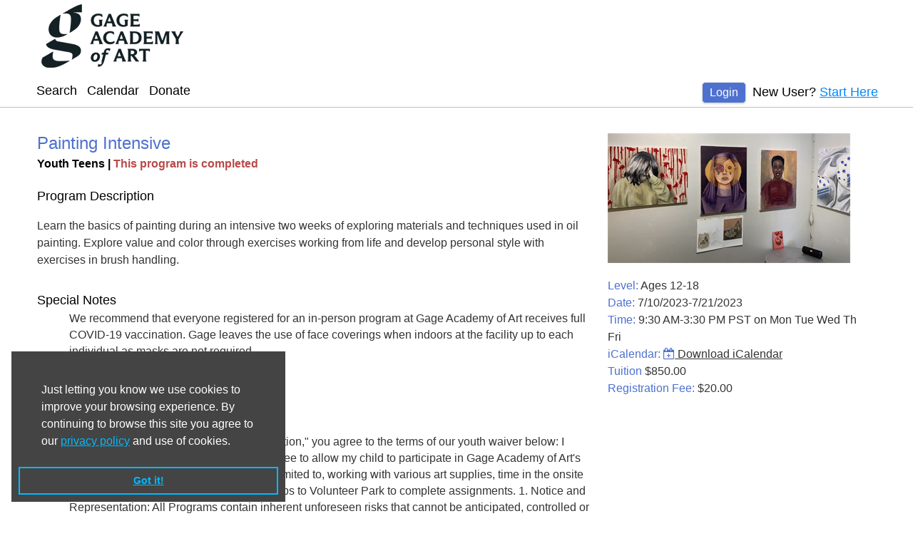

--- FILE ---
content_type: text/html; charset=utf-8
request_url: https://reg129.imperisoft.com/GageAcademy/ProgramDetail/3436363831/Registration.aspx
body_size: 23155
content:


<!DOCTYPE html>

<html lang="en">
    <head id="ctl00_ctl00_Head1"><link rel="stylesheet" href="/DXR.axd?r=0_2558,0_2559,1_66,1_67,0_2563,1_68,1_207,0_2456,0_2451,0_2452-roACv&p=544e6eca" /><meta charset="utf-8" /><meta http-equiv="X-UA-Compatible" content="IE=edge" /><meta name="viewport" content="width=device-width, initial-scale=1" />
    <meta property="og:url" content='' />
    <meta property="og:title" content='' />
    <meta property="og:description" content='' />
    <meta property="og:site_name" content='' />
    <meta property="og:image" content='' />
    <meta property="og:image:width" content="" />
    <meta property="og:image:height" content="" />
    <meta property="fb:app_id" content='' />
    <meta property="og:type" content="website" />
    <meta property="og:locale" content='' />
<title>
	Gage Academy of Art | Painting Intensive | Online Registration
</title><link href="../../../Content/bootstrap.min.css" rel="stylesheet" type="text/css" /><!-- Google Tag Manager --> 
<script>(function(w,d,s,l,i){w[l]=w[l]||[];w[l].push({'gtm.start':
new Date().getTime(),event:'gtm.js'});var f=d.getElementsByTagName(s)[0],
j=d.createElement(s),dl=l!='dataLayer'?'&l='+l:'';j.async=true;j.src=
'https://www.googletagmanager.com/gtm.js?id='+i+dl;f.parentNode.insertBefore(j,f);
})(window,document,'script','dataLayer','GTM-5RSGV67');</script>
<!-- End Google Tag Manager -->



<!------- GOOGLE ANALYTICS -------->
<script>
  (function(i,s,o,g,r,a,m){i['GoogleAnalyticsObject']=r;i[r]=i[r]||function(){
  (i[r].q=i[r].q||[]).push(arguments)},i[r].l=1*new Date();a=s.createElement(o),
  m=s.getElementsByTagName(o)[0];a.async=1;a.src=g;m.parentNode.insertBefore(a,m)
  })(window,document,'script','https://www.google-analytics.com/analytics.js','ga');

  ga('create', 'UA-105893521-1', 'auto');
  ga('send', 'pageview');

</script>


<!------ Scroll to Page Effect for Memberships --------->
<script src="https://ajax.googleapis.com/ajax/libs/jquery/3.2.1/jquery.min.js"></script>
<script>
$(document).ready(function(){
  // Add smooth scrolling to all links
  $("#torr").on('click', function(event) {

    // Make sure this.hash has a value before overriding default behavior
    if (this.hash !== "") {
      // Prevent default anchor click behavior
      event.preventDefault();

      // Store hash
      var hash = this.hash;

      // Using jQuery's animate() method to add smooth page scroll
      // The optional number (800) specifies the number of milliseconds it takes to scroll to the specified area
      $('html, body').animate({
        scrollTop: $(hash).offset().top
      }, 800, function(){
   
        // Add hash (#) to URL when done scrolling (default click behavior)
        window.location.hash = hash;
      });
    } // End if
  });
});
</script><meta name="keywords" content="Registration Software, Online Registration, Register Online" /><meta name="description" content="Online Registration for Painting Intensive provided through _Gage Academy of Art. Registration Software powered by ProClass" /><meta http-equiv="Page-Exit" content="blendTrans(Duration=0.01)" /><link href="https://fonts.googleapis.com/css?family=Montserrat" rel="stylesheet" /><link href="/styles/common/app.css?v=10.7.3.0" type="text/css" rel="stylesheet" /><link href="/styles/GageAcademy/app.css?v=10.7.3.0" type="text/css" rel="stylesheet" /><script src="../../../scripts/jquery-3.7.1.min.js" type="text/javascript"></script><script src="../../../scripts/jquery-ui-1.13.2.min.js" type="text/javascript"></script><script src="../../../scripts/bootstrap.bundle.min.js" type="text/javascript"></script><script src="../../../scripts/site.js" type="text/javascript"></script><script src="../../../scripts/cookieconsent.min.js" type="text/javascript"></script><script type="text/javascript">function applyBootstrapStylePager(gridControlID) {
              var listContainer = $('#' + gridControlID + ' > tbody > tr.pro-pager > td > ul.pagination');
              if(listContainer.length == 0){
                  $('#' + gridControlID + ' > tbody > tr.pro-pager > td').wrapInner('<ul class="pagination"></ul>');
                  $('#' + gridControlID + ' > tbody > tr.pro-pager > td > ul.pagination > a').wrap('<li></li>');
                  $('#' + gridControlID + ' > tbody > tr.pro-pager > td > ul.pagination > span').wrap('<li class="active"></li>');
              }
          }function SetFocusToField(controlID)
          {
              var control = $(controlID);
              if (control)
              {
                control.trigger('focus');
              }
          }
          
            function attachRequiredTextboxAccessibility(cssClassName) {
                var className = 'search-label';
                if(cssClassName){
                    className = cssClassName;
                }
                $('label.'+className).each(function() {
                    var controlLabel = $(this);
                    var requiredDescContainer = controlLabel.find('.requiredDescContainer');
                    if(requiredDescContainer && requiredDescContainer.length <= 0) {  
                        var controlID = controlLabel.attr('for');
                        if (controlID && controlID.length > 0)
                        {
                            var inputType = $('#' + controlID).prop('type');
                            if (inputType && (inputType == 'text' || inputType == 'password'))
                            {
                                var asterisk = controlLabel.text().match(/\*/gi);
                                if(asterisk && asterisk.length > 0) {                            
                                    controlLabel.append('<span class="visuallyhidden requiredDescContainer">--. This is a required field.</span>');
                                }
                            }
                        }
                    }
                });
            };
        function ShowImage(url) {
                var w = window.open(url, 'Image', 'width=800,height=600,top=100,left=100,menubar=no,resizable=yes,scrollbars=yes,status=no,titlebar=no,toolbar=no,location=no');
              }
            function ShowPassword(iconControlId, passwordTextboxId) {
                var iconControl = document.getElementById(iconControlId);
                var passwordTextbox = document.getElementById(passwordTextboxId);
                if (passwordTextbox.type === 'password')
                    {
                        passwordTextbox.type = 'text';
                        iconControl.classList.remove('fa-eye-slash');
                        iconControl.classList.add('fa-eye');
                    }
                    else
                    {
                        passwordTextbox.type = 'password';
                        iconControl.classList.remove('fa-eye');
                        iconControl.classList.add('fa-eye-slash');
                    }
                }
            function ShowPasswordWithDescription(iconControlId, passwordTextboxId, descriptionId) {
                var iconControl = document.getElementById(iconControlId);
                var descriptionControl = document.getElementById(descriptionId);
                var passwordTextbox = document.getElementById(passwordTextboxId);
                if (passwordTextbox.type === 'password')
                    {
                        passwordTextbox.type = 'text';
                        iconControl.classList.remove('fa-eye-slash');
                        iconControl.classList.add('fa-eye');
                        if (descriptionControl)
                        {
                            descriptionControl.textContent = 'click to hide password';
                        }
                    }
                    else
                    {
                        passwordTextbox.type = 'password';
                        iconControl.classList.remove('fa-eye');
                        iconControl.classList.add('fa-eye-slash');
                        if (descriptionControl)
                        {
                            descriptionControl.textContent = 'click to show password';
                        }
                    }
                }
            </script></head>
    <body id="ctl00_ctl00_Body1">         
        <!-- Google Tag Manager (noscript) --> 
<noscript><iframe src="https://www.googletagmanager.com/ns.html?id=GTM-5RSGV67"
height="0" width="0" style="display:none;visibility:hidden"></iframe></noscript>
<!-- End Google Tag Manager (noscript) -->
        <form method="post" action="/GageAcademy/ProgramDetail/3436363831/Registration.aspx" id="aspnetForm">
<div class="aspNetHidden">
<input type="hidden" name="__EVENTTARGET" id="__EVENTTARGET" value="" />
<input type="hidden" name="__EVENTARGUMENT" id="__EVENTARGUMENT" value="" />
<input type="hidden" name="__VIEWSTATE" id="__VIEWSTATE" value="YUjGuLOEbiowVISj1kdZhWwrcWjAwPUesD/g/58kXd8i6FNoNlQlHhHDnUuA1TtAY7uNUW6/6bcIPpoJkKmFKBPoexnEfHuLWkvvI/DRiQgck5eTaGn+9Y7Eg/HnILYgy4e6UCmVy9T780+TUUy1qoLHvw9X4BSjAvL+a79442N94UHywANcw/[base64]//[base64]/54kL7GJktj47moEi3F7Z5psyz8xkiZneaA6+fhTWacPbGzZ7oIpyilegxPBsHrvxMRoyuu4wJ1uE1MqQlx4QagXSNoJXO97qf4kkK0a9YP1cDLTicHANIGAebTFPyBCSGCHWw+YamJOyDuqiSZAnYVLKAhpnW9GACOh2CUeADPIxrD5bKpInJ1v8/w17EfyFYFSnxjrAqSyK616aykI0I7F19XI87fzjS1Tlo6HCkk4H5RjdEyOxH70vvThsV2Ju8uaCOYxkpWh7bUWfV0b5VNO/oprF7eMKPO5gp8XmlZS0ik2IZgG1YLaqqPt0KG/+0H0JHTADtvpD5RWyPV4q45EVFbdAtd0dvZoE/PV9IrY8tMuOH+oH3QJVNg4ck7bjUBCLkVGy+vbelA4HS1bKW2yyh8z3U0gqB61bBLPxfmBF+swsBU91Li2E8r2f0fLEZ9egPb+SCXdNnKqrIn7NF6XHMAIHhYLrqutVJwUwvI647qBUtuW0+F1QaBtPPFokJs6Eo/Sy6p0wv2/eYK1M3CkYkbAwMDxhD9dDOw6FUgIdvdMckZXfbbcHQ9tFtF6pCkuBFmQwp+jfVoerKiWSUk4AMKBil27UhGMerI2TsU6E1wzcT5GyCkd5SBrqD65MS6IwP5rEUkMn8/ZPaM4HtzqbRf852BWpsvs/bSnUZUTzl/4m18BJ9WgkQkuQnHYTZd9LDqamjm3gKN90Kn3ZNEgS6imeMlsfp1PUXcVvckC/99ZIwYn03v3o9sn+1P9Jx0I5NJu6on5Ps9ysq26Mue6lAHDqmknam3njK0Ta15+nPCjT7Qx4haUJL/i+FnUnPnHlnWKnmG3GEQQXZbZ5sZcmKQdpJOt0G3DqHVAY4Ipa0AE2itW4rsS3qOzrTpI7enyHQUMPoFfQE0UfNMFWhQM+cKQu1AgvY7RCX//ur8z45nZCRl2i/88Ye4n5bPMMnBzg1jSIvfdOcqFpIJBFNrnoUzHLpuImovyUP1Z+5sfCCAGyrjFJ5R271+0SEoNxXgM9YA0/rhirCW2qxk0Mh3JADv1hHkYore8mVp5xB42CDqzl/KO9KRPebC60gYZnoij0qBXls9iw9xwkC/u78Ca5BADVbjVbFkdeaBmC/xiSggczHAx9sCGRKyzt4HKRZ7zwPe+91yGkuY0J2BEVPREOj5uk6RCWqjLICEimS7VI8k6sm0d/OQt7/aVrYgmXjo+ar4dWprSyY30FpD+4QutETaL09AKJUtUMtowqO/YTa1Cvem1JasTx2fVyITK686rwARedWQR5JfPSyneeyyr6Z4/t6lH/OqN8Ket84XDusBTPgO7LzzrrD2Yj2mMp2XqPn/AdkeWaeikXOsIx1kNSBhrJRc0Ltxg2VR3qG6J0ps5OHAuKQHD1Gh2d/JHRuoF9mw1Ll28yNrSEVPM0u2nSNaxEcLS5wInWEuAcDrtIxonjz2jjVFJ5fQ7DOcPclv5AO25rJZECZJi4EMtcw9sic6B8McRwD+R2n85TCviu0aVbiuWdhhN6THC4DMlBE1P5wMZrvw+EgJtJFoeYe83+JKMOasAjbMuJ9sE/Igzl0D0zoRnCXA/dYCPImF4x5YNcf73YEVnQebBrHmpGqCdwNBuKL0E+1bAG5wlgK3/YJFCwcfkgfV18wslv4qcbuXG114ivXD+VgNmY5IaxrWkxINT2UYJo3MKAebcQ2ZKlUyA35VAaaASS6dg9h0iLovD4GW7+2D/YamSCvbYbVgVV0httDoR66eXCIZJOeBCzbnJ1OeFfJaQeOQim1KKy0hrSJ8nUZ8lrJQc04Kf6Esxig89GasHC1e79HKmq46GyhspBBfKoaDdRTI+ySj5fn6R6FduWIDRKUkLg00DXgwO3C4Vb7t5YvYm7/zQLwzBgbUQf6aAb6ozOT6HQ2NkqLxpwbCHwArjhd3LJN8ljIl3Vvpw5PVCZwawdGB17hQr1/UCEkj0xMRkjJaMct9v76XffJSXPPvb50t6L0HpgkPVURkD/1TgfAM5sPb9cdCgwo8td+A1CqyJiQQ86A8+QSdpSPXWELKJ4Cfch+wg6SU6BxA9ZG607iB45261jn6P1hG1RhHvczl7dOCaEnyp8hz7Q/a9WhNLl+v/HPileAKgD0VLX8yIc4F6/NKDae9gDYyg8z898Fc2JnHaGefsHYQVdAN3Y8u0aq55K4BA2ONSO/tnnCB6uC9QIJ0Gd8yx3FGCNERYR2mWeXbH6gc8r8d7Iv8pu4kg/[base64]/ULVGLIt3EZmZE5EKdAQu/NDPC6n8bOovH9vtKmqu3JHbqB5Jb09sW5vN2J/lg2qjF8kqKieJ0sKjrE9uAT9HDTAqu1Y2C9ceruCmk02QcwR9Wx3XMJH39qVoVDVi+Tody3qcSR1C74+8AxikmbJicvSObyYWqXxR/RPNygYogJc/nZ6kHvA+pBZaMsCkMMW/7oN6xLH8ii85xf8LdXQZpEiGrLv6Nm+topmrHclfVtzPnQNrcfu9HmPvMwHKGRjGTValF5nyipA/bkgfD84gne5KBBYYYy07jHPQVXZsN9qYYCGbjIyGArKzMvX/IXFZiHgof3Sx7suGn7fMQaEhA5lu3I1dCcE+NS8098qIMhlbrCzVk1DYHibMd8eyMhhRSeevbhQUHMIdpSpD9Cns5lfJUTJev6tq0uMYf6ohDFf2Pdi7ckj9ptwq8MMz9Zv2/OV1oBJ7iQ2d1N5Cr/k5BDCI5624a8pNKOSDthwwW+SE271OVbVcWnDRUAdaRLSrUeYdG9xTF/OHom9YWFMjdcrAlVeqZB6hKj6jl/oHQ7GOGzHrxAYDvx9g0dbeup2lIjI5zmyE61qBkvwDoMnG1hNnie9MwQ+msFxwGFNr8/iV+EpVbQWW8hqROpyY/zUhkm4koSq+SUosdULGlZkYYAX5mIEUP2cKFUJMUEdkHkGQ9j8BwIll65iFerqmQ1TBiY37mNpVMoZvgvbzn3dkqcueIrnW3ze7gKW3kn+s5E55niWVj3l/nquHGvDZpuce8ovXdLz7vhqYsXRr0g7MznQ6wJB14qZsbiN3iMfhTtQhlenv16nBl/[base64]/FEQKnbQffOXKemNvdX0lPQNj2Ec7XycW7L5xX+Qc/hYhDQXBMjBYaOhvNFMah5gDTfT38+Mse4P3V57+omV+5EWgk1XLASDWufTEmdAW6v0F5ss6mWYWw8euV5uFGUf9f/Hy14IKY7o/LZjU1veI3qiysBVwQIB9TN669gSw6yVe3Ryvj1YXrRyRC/+YbCRGk93DwsWcU9ex+igorX4YDqQ+Mejq7TaYZYrRyK8BIzN744YDuJqMQrqzpcYPbcSvYpHw0Xm2II+opY8n53YJk6jqoupITNSH5vdLf2Zrnb2lv3gDjo33D1HOX1Xsbr0xJrBn/l6BFzAn1PTX7w4pEq7GOojIVdJsuwRLqDpV8gBLpkgkL9QewADZNUj/grzcdp0ORik4fIZkLrDcnanfL2nwpNEpbbNmfennJWcCjxXmK7XP6zhAc7N6WbpYjjHzVdwnTwDCg5qhNJH+wHd5MPF1qHYxDr1roZOIVqb8+S98gMCoFIPleQZuzdZdPWovMG/R6e3PhASFpizJXifccjokAaTj/pp3HmgNWTkDnhpjyltPE/BwAMl5BPLGwiJaxKgRPlOzed+/EAJbSR50yH53sww/XTEOaA6EnZzaLthF9GRXAabG9jZjefeYvsWDaghTicDS9FyYZbUGOFSoaOnzYfWElffXts8DnmYFIfYWtliiQ6ZtGwUs2mopM6xcJ39r5T/Cn9EAZXS3KxnE+S9CMhS9nqaOH0Qr1H3D3oPurA0kg79NR/Skeb3/KrREgHEM0Ep3ToYFUAXUCU+tQQcJMsWORlgBeAWz0ENynAzoDmPj1dB/Ii1289CG1BTtF1AewHlxQax12Yg7vj1R08dxInLmhCZwgY8mfCjYwhVubRs6M0LtSqwyhAIOwsCiale+IZ72Cuf5HTGuCmVfdL8zExaF6b346FtlJ+mti9VWBz/STaz2HLJfl7OzGWjN01XYEfm+cy/yU4pq5ESmRYzhH/rKc7U/EZIA81nYb2TDAAaUUr6Nx4iMGrUcUvhD/[base64]/aH5xPJlM2lnKuSwjRSI0eR3c037GyW+CiPWISAqED/t5TJVymqHL5U0avWleZAOCXPqLewa6xNmLpf5oYW+wEqWmUUdMYzmC4pI3P1Z6leSP+vN8Bf26RMqeZi5sCkUp61raHieDs8w1WI=" />
</div>

<script type="text/javascript">
//<![CDATA[
var theForm = document.forms['aspnetForm'];
if (!theForm) {
    theForm = document.aspnetForm;
}
function __doPostBack(eventTarget, eventArgument) {
    if (!theForm.onsubmit || (theForm.onsubmit() != false)) {
        theForm.__EVENTTARGET.value = eventTarget;
        theForm.__EVENTARGUMENT.value = eventArgument;
        theForm.submit();
    }
}
//]]>
</script>


<script src="/WebResource.axd?d=pynGkmcFUV13He1Qd6_TZI9erXtwZ8T_Fr5McsWS6rYwtRSAOaJGtT0VSu_Qt2JK78fuWw2&amp;t=638392997798026697" type="text/javascript"></script>


<script src="/ScriptResource.axd?d=NJmAwtEo3Ipnlaxl6CMhvriHzgxSdp05bgqh-9YDQlSTwuNs4Gwqza_sche2bfLWs71WKQqNMDNZZKZgJrkcBcJbhFRpFwVfp2rTAIrN0luJwyj6lj96n4XE7Dm7KBkE3jmCTG9YTZJ8u3pOiFjqvJJFEdM1&amp;t=511fa37d" type="text/javascript"></script>
<script src="/ScriptResource.axd?d=dwY9oWetJoJoVpgL6Zq8OGAE0opi584P_y4ZReBp9bE5bGd1gptQv7iJzUer5ihWz2q6-w59S_tb0jEJALgKisxA7XQ98doiHt_ORj5zICdTZlHrn1sxqc14p6ZRBFCJKnQoQXu2vpF7S54NUjf8KuS5DXE1&amp;t=511fa37d" type="text/javascript"></script>
<div class="aspNetHidden">

	<input type="hidden" name="__VIEWSTATEGENERATOR" id="__VIEWSTATEGENERATOR" value="F0C2BA8B" />
	<input type="hidden" name="__EVENTVALIDATION" id="__EVENTVALIDATION" value="x6SrOmiCY2CjvpYflC61bZwSRd7jNra+suYWwJH4mk7UbMLtBOa86vgNi+1PawR8ltTqPEF4yj/JD92JrymRu+JcKKiuyDNCtr3az1uc6zZKQ8bFfjeIo9MZRKb8gP9omARJKBPnFkyY1lsyiE2Cb0IgcJD+K4oV7gzzXBNOhg5eEeZeR2X0X2N0Sj+3lMdWsDX/LSZvOY3yaCTUD9CS4HnHMP9sD7n9Lrvh1kJrKK+HuOQRZRInVi/v/AkJXsmwSipr5h2SljCmu8QaHT4VFgSN8SA=" />
</div>
            <script type="text/javascript">
//<![CDATA[
Sys.WebForms.PageRequestManager._initialize('ctl00$ctl00$ScriptManager1', 'aspnetForm', ['tctl00$ctl00$UpdatePanel1',''], [], [], 90, 'ctl00$ctl00');
//]]>
</script>

            <script type="text/javascript">
                var prm = Sys.WebForms.PageRequestManager.getInstance();
                prm.add_initializeRequest(initializeRequest);
                prm.add_pageLoaded(pageLoaded);
                function initializeRequest(sender, args) {
                    loadingPanel.Show();
                }
                function pageLoaded(sender, args) {
                    var panels = args.get_panelsUpdated();
                    if (panels.length > 0) {
                        loadingPanel.Hide();
                    }
                }
            </script>            
            <script id="dxis_2085605412" src="/DXR.axd?r=1_9,1_10,1_253,1_21,1_62,1_11,1_12,1_13,1_47,1_46,1_15,1_22,1_31,1_39,1_180-roACv"></script><table class="dxlpLoadingPanel_MetropolisBlue loadingPanel dxlpControl_MetropolisBlue" id="ctl00_ctl00_loadingPanelCommon" style="position:absolute;left:0px;top:0px;z-index:30000;display:none;">
	<tr>
		<td class="dx" style="padding-right:0px;"><img class="dxlp-loadingImage dxlp-imgPosLeft" src="/DXR.axd?r=1_87-roACv" alt="" style="vertical-align:middle;" /></td><td class="dx" style="padding-left:0px;"><span id="ctl00_ctl00_loadingPanelCommon_TL">Loading&hellip;</span></td>
	</tr>
</table><div id="ctl00_ctl00_loadingPanelCommon_LD" class="dxlpLoadingDiv_MetropolisBlue dxlpControl_MetropolisBlue dx-ft" style="left:0px;top:0px;z-index:29999;display:none;position:absolute;">

</div><script id="dxss_565274780">
<!--
ASPx.FillDocumentElementDXThemeCssClassName("MetropolisBlue");
ASPx.createControl(ASPxClientLoadingPanel,'ctl00_ctl00_loadingPanelCommon','loadingPanel',{'uniqueID':'ctl00$ctl00$loadingPanelCommon'});

//-->
</script>
            <div class="dxpnlControl_MetropolisBlue top-panel dxpnl-edge t" id="ctl00_ctl00_TopPanel">
	
                        <div class="content">                            
                            <a href="#mainContent" class="skip-main">Skip to main content</a>  
                            <div class="banner">
                                
    <map id="ctl00_ctl00_TopPanel_cphHeaderPanel_homeMap" name="homeMap"><area tabindex="0" title="Click here if you want to be redirected to Gage Academy of Art" shape="rect" coords="0,0,776,93" href="http://www.gageacademy.org/" alt="Gage Academy of Art" aria-label="Gage Academy of Art" /></map>
    <img src="/images/banners/gageacademy.png" id="ctl00_ctl00_TopPanel_cphHeaderPanel_imgBanner" class="HeaderImage" usemap="#homeMap" />

                            </div>
                            <div class="row top-content-action-links">
                                <div class="d-flex justify-content-between">                                    
                                    <div class="d-flex align-items-end menu-container">                                    
                                        <div class="menubar">
                                            <script id="dxss_2044673491">
<!--
ASPx.AccessibilitySR.AddStringResources({'MenuVerticalText':'Vertical','MenuHorizontalText':'Horizontal','MenuText':'menu','MenuBarText':'menubar','MenuLevelText':'level'});

ASPx.AccessibilitySR.DefaultCallbackMessage = 'Callback in process.';

//-->
</script><div class="dxmLite_MetropolisBlue dxm-ltr" role="application" aria-label="Horizontal menubar">
		<div class="dxm-slide-panel">
			<div class="dxm-main dxm-horizontal dx-acc-r" id="ctl00_ctl00_TopPanel_pageMenu" role="presentation" style="vertical-align:Bottom;">
				<ul class="dx dxm-image-l dxm-noImages" role="menubar">
					<li class="dxm-item dxm-tmpl" role="presentation">
                                                    <a class="dxeHyperlink_MetropolisBlue" id="ctl00_ctl00_TopPanel_pageMenu_ITCNT0_ctl00" href="https://reg129.imperisoft.com/GageAcademy/Search/Registration.aspx" target="_self" rel="noopener noreferrer">Search</a>
                                                </li><li class="dxm-separator" role="presentation" style="padding-left:0px;padding-right:0px;"><b></b></li><li class="dxm-item dxm-tmpl" role="presentation">
                                                    <a class="dxeHyperlink_MetropolisBlue" id="ctl00_ctl00_TopPanel_pageMenu_ITCNT1_ctl00" href="https://reg129.imperisoft.com/GageAcademy/Calendar/Registration.aspx" target="_self" rel="noopener noreferrer">Calendar</a>
                                                </li><li class="dxm-separator" role="presentation" style="padding-left:0px;padding-right:0px;"><b></b></li><li class="dxm-item dxm-tmpl" role="presentation">
                                                    <a class="dxeHyperlink_MetropolisBlue" id="ctl00_ctl00_TopPanel_pageMenu_ITCNT2_ctl00" href="https://reg129.imperisoft.com/GageAcademy/Donate/Registration.aspx" target="_self" rel="noopener noreferrer">Donate</a>
                                                </li>
				</ul>
			</div><b class="dx-clear"></b>
		</div>
	</div><script id="dxss_1289577089">
<!--
ASPx.AddDisabledItems('ctl00_ctl00_TopPanel_pageMenu',[[['dxm-disabled'],[''],['DXI0_','DXI1_','DXI2_'],['','T']]]);
ASPx.createControl(ASPxClientMenu,'ctl00_ctl00_TopPanel_pageMenu','HeaderMenu',{'uniqueID':'ctl00$ctl00$TopPanel$pageMenu','accessibilityCompliant':true,'renderData':{'':[[0],[1],[2]]},'allowSelectItem':true,'selectedItemIndexPath':'','enableSideMenu':true,'expandMode':0,'sideMenuWindowInnerWidth':800},null,null,{'items':[{},{},{}]});

//-->
</script>
                                        </div>        
                                    </div>                                       
                                    
                                    <div id="ctl00_ctl00_TopPanel_pnlLogin" class="col-auto login">
		
                                        <a id="ctl00_ctl00_TopPanel_btnGoToLoginPage" title="Redirect to login page" class="pro-action-button" href="javascript:__doPostBack(&#39;ctl00$ctl00$TopPanel$btnGoToLoginPage&#39;,&#39;&#39;)">Login</a>
                                        <div id="ctl00_ctl00_TopPanel_pnlNewUser" class="new-user-wrap">
			
                                            <span class="link-label">
                                            New User?
                                            </span> 
                                            <a id="ctl00_ctl00_TopPanel_lbNewAccount" title="Click here if you don&#39;t have an existing account" class="link pro-hyperlink" href="javascript:__doPostBack(&#39;ctl00$ctl00$TopPanel$lbNewAccount&#39;,&#39;&#39;)">Start Here</a>
                                        
		</div>
                                    
	</div>
                                </div>
                            </div>
                        </div>                        
                    
</div><script id="dxss_1494928021">
<!--
ASPx.createControl(ASPxClientPanel,'ctl00_ctl00_TopPanel','TopPanel',{'uniqueID':'ctl00$ctl00$TopPanel'});

//-->
</script>

            <!-- MAIN CONTENT HERE -->
            <div id="mainContainer" class="container-fluid main-content mt-3">
                
                <div id="mainContent" class="main-box"> 
                    
                    
                                            
                    

                    <span id="ctl00_ctl00_UpdatePanel1">                            
                            <div class="row">
                                <div class="col-lg-12">
                                    <div class="ValidationSummary" aria-live="polite" role="status">
                                        <div id="ctl00_ctl00_vsMain" tabindex="-1" class="ValidationSummary-list" data-valsummary="true" style="display:none;">

</div>
                                    </div>
                                </div>
                            </div>
                            
                            
                                    
                            
                        </span>
                    <div id="ctl00_ctl00_pnlPageContent" class="PageContentPanel">
	
                        <div class="container">
                            
    

    <div id="ctl00_ctl00_cphMain_cphMain_pnlProgramDetail" class="program-detail">
		
        <div class="row">
            <div class="col-lg-4 order-lg-last">                
                <div id="ctl00_ctl00_cphMain_cphMain_pnlTopBanner" class="class-top-banner with-image">
			
                    <div class="row">
                        <div class="col-lg-12">                            
                            <div class="top-image-cont">            
                                <img id="ctl00_ctl00_cphMain_cphMain_imgProgramImage" title="Painting Intensive" src="https://reg129.imperisoft.com/Pages/System/Image.aspx?id=46681&amp;imgtype=1&amp;resizepriority=4&amp;width=340&amp;height=332" alt="Painting Intensive" />
                            </div>
                        </div>
                    </div>
                    <div class="top-details-cont">        
                        <div class="top-title-cont d-block d-lg-none d-xl-none d-xxl-none">
			                <h3 id="titleContainer">Painting Intensive</h3>
			                <h4>
                                <span>Youth Teens&nbsp;|&nbsp;</span><span id="ctl00_ctl00_cphMain_cphMain_lblAction" class="RegAction RegUnAvailable">This program is completed</span>
			                </h4>           
                        </div>
                        <div class="left-pane">
                            
                                        
                            <div class="top-detail">
                                <label >Level: </label>
                                <span  class="value">Ages 12-18</span>
                            </div>
                            <div class="top-detail">
                                <label>Date: </label>
                                <span class="value">7/10/2023-7/21/2023</span>
                            </div>
                            <div class="top-detail">
                                <label >Time: </label>
                                <span  class="value">
                                    9:30 AM-3:30 PM PST
                                    on  Mon Tue Wed Th Fri
                                </span>
                            </div>            
                            
                            <div class="top-detail">
                                <label >iCalendar: </label>
                                <span class="value"><a id="ctl00_ctl00_cphMain_cphMain_btnDownloadICalendar" class="click-ical" href="javascript:WebForm_DoPostBackWithOptions(new WebForm_PostBackOptions(&quot;ctl00$ctl00$cphMain$cphMain$btnDownloadICalendar&quot;, &quot;&quot;, true, &quot;&quot;, &quot;&quot;, false, true))"><i class='fa fa-calendar-plus-o' aria-hidden='true'></i> Download iCalendar</a></span>
                            </div>
                        </div>
                        <div class="right-pane">
                            <div id="ctl00_ctl00_cphMain_cphMain_pnlTuition" class="top-detail">
				
                                <label for="ctl00_ctl00_cphMain_cphMain_lblTuitionValue" id="ctl00_ctl00_cphMain_cphMain_lblTuition">Tuition</label>
                                <span class="value">                        
                                    <span id="ctl00_ctl00_cphMain_cphMain_lblTuitionValue">$850.00</span>
                                </span>
                            
			</div>
                            
                            
                            
                                    <div class="top-detail">
                                        <label >Registration Fee: </label>
                                        <span  class="value">                        
                                            $20.00
                                        </span>
                                    </div>
                                
                        </div>                
                    </div>
                       
                    
                
		</div>  
            </div>
            <div class="col-lg-8 order-lg-first">            
                <div id="ctl00_ctl00_cphMain_cphMain_pnlContent" class="class-content">
			
                    <div class="top-title-cont d-none d-lg-block d-xl-block d-xxl-block">
			            <h3 id="titleContainer">Painting Intensive</h3>
			            <h4>
                            <span>Youth Teens&nbsp;|&nbsp;</span><span id="ctl00_ctl00_cphMain_cphMain_lblAction2" class="RegAction RegUnAvailable">This program is completed</span>
			            </h4>           
                    </div>
                    <div class="detail-cont">
                        <div class="detail">
                            <label >Program Description</label> 
                            <div id="ctl00_ctl00_cphMain_cphMain_pnlClassDescription">
				  
                                <p >
                                    <div>Learn the basics of painting during an intensive two weeks of exploring materials and techniques used in oil painting. Explore value and color through exercises working from life and develop personal style with exercises in brush handling.</div>   
                                </p>
                            
			</div>          
                        </div>
        	            <div class="class-content-bottomdv">        		
                            <div id="ctl00_ctl00_cphMain_cphMain_pnlDetailSpecialNotes" class="detail">
				<label>Special Notes</label>
<ul>
<li><div>We recommend that everyone&nbsp;registered for an in-person program at Gage Academy of Art&nbsp;receives full COVID-19 vaccination. Gage leaves the use of face coverings when indoors at the facility up to each individual as masks are not required.&nbsp;</div></li>
</ul>
			</div>
                            <div id="ctl00_ctl00_cphMain_cphMain_pnlDetailSupplyList" class="detail">
				<label>Required Supplies</label>
<ul>
<li>Provided by Gage.<br /><br /><div>By Selecting &quot;Register&quot; or &quot;Begin Registration,&quot; you agree to the terms of our youth waiver below: I agree for my child to participate, and/or agree to allow my child to participate in Gage Academy of Art&#39;s art programs, which includes, but are not limited to, working with various art supplies, time in the onsite playground, as well as possible walking trips to Volunteer Park to complete assignments. 1. Notice and Representation: All Programs contain inherent unforeseen risks that cannot be anticipated, controlled or eliminated by Gage Academy of Art, whose agents and representatives have no duty to do so. As parent or legal guardian, I represent, certify, warrant, and affirm that: (a) in each instance my child has the minimum physical fitness necessary to participate in the Program without injury to themselves or others, (b) my child is then in a healthy medical and physical state, and is not impaired in any way, (c) I understand that my child has the right to not participate in any activity I or my child wishes not to participate. 2. Assumption of Risk: I understand and agree that by participating, I and my child voluntarily engage in and assume the risk of any physical activity, which could result in property damage and/or bodily injury. 3. Indemnification: For good and valuable consideration, the receipt and sufficiency of which are hereby acknowledged, I, my heirs, assigns, agents, and representatives hereby expressly agree to defend, indemnify and hold harmless Gage Academy of Art, its directors, officers, shareholders, employees, agents, representatives, and any of their successors or assigns from and against Loss and all suits, actions, claims, demands, loss or damages (including reasonable attorney&#39;s fees) that arise from, are related to, or in connection with my child’s participation in a Program. 4. Waiver and Release: You do hereby release Gage Academy of Art, its directors, officers, shareholders, employees, agents, representatives, and any of their successors or assigns of and from Loss and any liability whatsoever, which I may sustain or suffer that arises from, is related to, or in connection with (a) my child’s participation in a Program. 5. Photographs and Recordings at Gage Academy of Art: Teens and children may be recorded and photographed for marketing, website, social media, archival and/or other purposes. Such recording or photographing may include pictures of the attendees, individuals at our program, or class participants. My and my child and/or guest attendance at any class or event at Gage Academy of Art shall be deemed consent to appear in such programming and/or photographs without compensation or additional approval of any kind. 7. Behavior &amp; Dress Code: a) I understand that if my child exhibits aggressive or disruptive behavior, Gage Academy of Art staff has the right to remove my child from the program without refund. b) There is a no-smoking, no-alcohol and no-illegal substance policy on campus or online. This policy is strictly enforced. c) My child will need to wear clothes that can become dirtied and messy. d) My child will need to wear closed toed shoes. 8. Online Waiver: I understand that Gage online classes will be conducted primarily using ZOOM which means my child/student will be using the online services listed below to submit materials/documents and will have their likeness displayed in video and/or image during class and visible to the youth program director, class instructor and students. I understand that in addition to ZOOM, instructors may use Microsoft Teams, Google Suite, Padlet, and/or Discord in order to build community and create the best online learning environment possible for your student. Instructors may share links to web based educational content and resources with your child. Commonly shared resources include links to Youtube and Vimeo, images, and image sharing sites such as Pinterest and Instagram.</div><div><br /></div></li>
</ul>
			</div>
                            <div id="ctl00_ctl00_cphMain_cphMain_pnlDetailInstructors">
				<label>Instructors</label><div class="class-instructordv card mb-3">
<div class="row g-0">
<div class="col-md-9 instructor-desc">
<div class="card-body">
<h5 class="card-title">Kyler Pahang</h5>
<p class="card-text"></p>
</div>
</div></div></div><div class="class-instructordv card mb-3">
<div class="row g-0">
<div class="col-lg-3 col-xl-2 instructor-image">
<img class="media-object" src="https://reg129.imperisoft.com/Pages/System/Image.aspx?id=211665&imgtype=2&resizepriority=4&width=170&height=226" alt="Rose, Allison" title="Rose, Allison" />
</div>
<div class="col-md-9 instructor-desc">
<div class="card-body">
<h5 class="card-title">Allison Rose</h5>
<p class="card-text"><div style="height: auto; cursor: text; overflow: hidden; white-space: pre-wrap; padding-right: 10px; color: #242424; font-family: &quot;Aptos Narrow&quot;, Calibri, &quot;sans-serif&quot;, &quot;Mongolian Baiti&quot;, &quot;Microsoft Yi Baiti&quot;, &quot;Javanese Text&quot;, &quot;Yu Gothic&quot;; font-size: 14.6667px; text-align: left; text-decoration-color: initial;"><p style="margin: 0pt;"><span style="font-size: 12pt;"><span style="font-family: &quot;Times New Roman&quot;;"><span style="color: #000000;">The search for something greater than ourselves is core to the human experience. We are struck with the desire to reach for love, light, and transcendence. My artwork deals with the space between where we are and where we want to be. Often times we might feel that finding these things is not possible, but what we think is holding us back is usually superficial. The mundane seems to get in the way and take precedence, but what we seek is not so far away. I hope that my artwork encourages you to continue to search for something more.</span></span></span></p><p style="margin: 0pt;"><span style="font-size: 12pt;"><span style="font-family: &quot;Times New Roman&quot;;"><span style="color: #000000;">&nbsp;</span></span></span></p><p style="margin: 0pt;"><span style="font-size: 12pt;"><span style="font-family: &quot;Times New Roman&quot;;"><span style="color: #000000;">I studied Fine Art and Art Education at the New Hampshire Institute of Art and graduated in 2018. In search of a more classical art education, I continued my studies at Georgetown Atelier, graduating in 2024. Since then, I maintain an art studio practice in the pacific northwest and continue the tradition of classical art by leading my own technique focused classes.</span></span></span></p></div><div style="height: auto; cursor: text; overflow: hidden; white-space: pre-wrap; padding-right: 10px; color: #242424; font-size: 14.6667px; text-align: left; text-decoration-color: initial;"><br /></div><div style="height: auto; cursor: text; overflow: hidden; white-space: pre-wrap; padding-right: 10px; color: #242424; font-size: 14.6667px; text-align: left; text-decoration-color: initial;"><span style="font-size: 12pt;"><span style="font-family: &quot;Times New Roman&quot;;">Website: allisonroseart.com</span></span></div><div style="height: auto; cursor: text; overflow: hidden; white-space: pre-wrap; padding-right: 10px; color: #242424; font-size: 14.6667px; text-align: left; text-decoration-color: initial;"><span style="font-size: 12pt;"><span style="font-family: &quot;Times New Roman&quot;;">Instagram: @allison_rose_art</span></span></div></p>
</div>
</div></div></div>
			</div>
                        </div>
                    </div>
                
		</div>     
            </div>
        </div>
    
	</div>

    

    
    
    <table class="dxlpLoadingPanel_MetropolisBlue dxlpControl_MetropolisBlue" id="ctl00_ctl00_cphMain_cphMain_lp" style="position:absolute;left:0px;top:0px;z-index:30000;display:none;">
		<tr>
			<td class="dx" style="padding-right:0px;"><img class="dxlp-loadingImage dxlp-imgPosLeft" src="/DXR.axd?r=1_87-roACv" alt="" style="vertical-align:middle;" /></td><td class="dx" style="padding-left:0px;"><span id="ctl00_ctl00_cphMain_cphMain_lp_TL">Loading&hellip;</span></td>
		</tr>
	</table><script id="dxss_981708066">
<!--
ASPx.createControl(ASPxClientLoadingPanel,'ctl00_ctl00_cphMain_cphMain_lp','lp',{'uniqueID':'ctl00$ctl00$cphMain$cphMain$lp'});

//-->
</script>

    <div id="ctl00_ctl00_cphMain_cphMain_dlgProgramSchedule_PW-1" class="dxpcLite_MetropolisBlue dxpclW" style="height:600px;width:900px;z-index:10000;display:none;visibility:hidden;">
		<div class="dxpc-mainDiv dxpc-shadow">
			<div class="dxpc-header drag dxpc-withBtn" style="-webkit-user-select:none;">
				<div class="dxpc-closeBtn">
					<img class="dxWeb_pcCloseButton_MetropolisBlue" src="/DXR.axd?r=1_87-roACv" alt="Close" />
				</div><div class="dxpc-headerContent">
					<span class="dxpc-headerText dx-vam">Schedule</span>
				</div><b class="dx-clear"></b>
			</div><div class="dxpc-contentWrapper">
				<div class="dxpc-content">
					&nbsp;&nbsp;
				</div>
			</div>
		</div>
	</div><div id="ctl00_ctl00_cphMain_cphMain_dlgProgramSchedule_DXPWMB-1" class="dxpcModalBackLite_MetropolisBlue" style="z-index:9999;">

	</div><table id="ctl00_ctl00_cphMain_cphMain_dlgProgramSchedule_LP" class="dxpcLoadingPanel_MetropolisBlue dxlpLoadingPanel_MetropolisBlue" style="left:0px;top:0px;z-index:30000;display:none;">
		<tr>
			<td class="dx" style="padding-right:0px;"><img class="dxlp-loadingImage dxlp-imgPosLeft" src="/DXR.axd?r=1_87-roACv" alt="" style="vertical-align:middle;" /></td><td class="dx" style="padding-left:0px;"><span id="ctl00_ctl00_cphMain_cphMain_dlgProgramSchedule_TL">Loading...</span></td>
		</tr>
	</table><div id="ctl00_ctl00_cphMain_cphMain_dlgProgramSchedule_LD" class="dxpcLoadingDiv_MetropolisBlue dxlpLoadingDiv_MetropolisBlue dx-ft" style="left:0px;top:0px;z-index:29999;display:none;position:absolute;">

	</div><script id="dxss_1571773391">
<!--
ASPx.AddHoverItems('ctl00_ctl00_cphMain_cphMain_dlgProgramSchedule',[[['dxpc-closeBtnHover'],[''],['HCB-1']]]);
ASPx.createControl(ASPxClientPopupControl,'ctl00_ctl00_cphMain_cphMain_dlgProgramSchedule','pcProgramSchedule',{'callBack':function(arg) { WebForm_DoCallback('ctl00$ctl00$cphMain$cphMain$dlgProgramSchedule',arg,ASPx.Callback,'ctl00_ctl00_cphMain_cphMain_dlgProgramSchedule',ASPx.CallbackError,true); },'uniqueID':'ctl00$ctl00$cphMain$cphMain$dlgProgramSchedule','popupAnimationType':'fade','allowResize':true,'closeAction':'CloseButton','closeOnEscape':true,'popupHorizontalAlign':'WindowCenter','popupVerticalAlign':'Above','isPopupPositionCorrectionOn':false,'allowDragging':true,'modal':true,'width':900,'widthFromServer':true,'height':600,'autoUpdatePosition':true});

//-->
</script> 

    <script type="text/javascript" language="JavaScript">
        function ShowDialogProgramSchedule(url)
        {
            retVal = true;
            
            pcProgramSchedule.SetContentUrl("");
            pcProgramSchedule.RefreshContentUrl();
            pcProgramSchedule.SetContentUrl(url);
            pcProgramSchedule.UpdatePosition();
            pcProgramSchedule.Show();

            return retVal;
        }

        function HideDialogProgramSchedule(retValue)
        {
            pcProgramSchedule.Hide();

            if (retValue)
            {
                document.location.href = document.location.href;
            }

            return false;
        }
        
        $(function () {
            $('.PageContentPanel #ctl00_ctl00_cphMain_cphMain_pnlClassDescription iframe').wrap("<div class='embed-responsive embed-responsive-16by9'></div>");
            $('.PageContentPanel #ctl00_ctl00_cphMain_cphMain_pnlClassDescription iframe').addClass("embed-responsive-item");
            $('.PageContentPanel #ctl00_ctl00_cphMain_cphMain_pnlClassDescription img').addClass("img-responsive");

            $('.PageContentPanel #ctl00_ctl00_cphMain_cphMain_pnlDetailSpecialNotes iframe').wrap("<div class='embed-responsive embed-responsive-16by9'></div>");
            $('.PageContentPanel #ctl00_ctl00_cphMain_cphMain_pnlDetailSpecialNotes iframe').addClass("embed-responsive-item");
            $('.PageContentPanel #ctl00_ctl00_cphMain_cphMain_pnlDetailSpecialNotes img').addClass("img-responsive");
        });
    </script>


                        </div>
                    
</div>
                </div>          
            </div>
            
            <div ID="iframeIssueMessage" class="welcome-page" style="display: none;">
                <div class="checkoutstepone">    
                    <div class="intro-text">   
                        <p>Due to recent Safari updates your browser settings must be adjusted in order to use certain features on this site.</p>
                        <br />
                        <p>To adjust your settings</p>
                        <ol>
                            <li style="list-style-type:inherit">Click on the Safari menu</li>
                            <li style="list-style-type:inherit">Choose Settings and then Privacy</li>
                            <li style="list-style-type:inherit">Deselect "Prevent cross-site tracking"</li>
                        </ol>                
                        <br />
                        <p>Once completed you may utilize the site as usual.</p>
                    </div>       
                </div>
            </div>
                      
            

            <div id="ctl00_ctl00_pnlAppInfo" style="visibility: hidden">
	
                <span>v2025.4.1</span>
                <br />
                <span>_Gage Academy of Art</span>
                <br />
                <span>Server time: 1/20/26 7:45 AM</span>
                <span>Unit time: 1/20/2026 6:45 AM PST</span>
            
</div>        
        
            <div id="ctl00_ctl00_pnlWaitMsgFrame" class="WaitMessageFramePanel" style="display:none">
	
                <iframe class="WaitMessageIFrame" src="javascript:false;"></iframe>                
            
</div>
        
            <div id="ctl00_ctl00_pnlWaitMsg" class="WaitMessagePanel" style="display:none">
	
                <span id="ctl00_ctl00_lblWaitMsg" class="WaitMessageLabel"></span>
            
</div>
        
                 

            <div id="ctl00_ctl00_pnlUnitFooter" class="FooterPanel Unit">
	<div style="margin-left: 40px;"><span style="font-size: 12pt;"><span style="font-family: Calibri, sans-serif;"><em><strong><span style="color: #800000;">We&#39;re here to help!&nbsp;<br /><br /></span></strong></em>If you’re experiencing&nbsp;system&nbsp;difficulties&nbsp;or would like us to sign you up for a class, please contact us:<strong><em><br /></em></strong><strong><em><br /></em></strong><strong>Office Phone: </strong>206-323-4243<br /><br /><strong>Email:</strong> info@gageacademy.org&nbsp;</span><strong><br /></strong></span></div><div style="margin-left: 40px;"><br /></div><div style="margin-left: 40px;"><span style="font-size: 10pt;">Gage accepts registrations on a first-come, first-served basis, so early registration is recommended. Waitlists are established once a class, workshop or lecture fills, and applicants will be contacted if spaces become available. Have a&nbsp;gift certificate, coupon, or voucher? Please register in person or call (206) 323-4243 to register over the phone. Be sure to&nbsp;let them know you&#39;re redeeming a discount or gift certificate.</span></div>
</div>

            
                <footer id="footerSection" style="display:none;">

			        <div class="poweredby">
                        Online Registration Software Powered by
                        <a target="_blank" href="http://www.proclasssoftware.com">ProClass</a> | <a href="https://reg129.imperisoft.com/GageAcademy/Sitemap/Registration.aspx">Sitemap</a>
                    </div>
                </footer>
            

            <input type="hidden" name="ctl00$ctl00$hfObjectID" id="ctl00_ctl00_hfObjectID" />
            <input type="hidden" name="ctl00$ctl00$hfObjectID2" id="ctl00_ctl00_hfObjectID2" />
            <input type="hidden" name="ctl00$ctl00$hfObjectID3" id="ctl00_ctl00_hfObjectID3" />
            <input type="hidden" name="ctl00$ctl00$hfObjectTextID" id="ctl00_ctl00_hfObjectTextID" />

            <div id="ctl00_ctl00_popUpLeavingPage_PW-1" class="dxpcLite_MetropolisBlue dxpclW" style="height:160px;width:310px;z-index:10000;display:none;visibility:hidden;">
	<div class="dxpc-mainDiv dxpc-shadow">
		<div class="dxpc-header drag dxpc-withBtn" style="-webkit-user-select:none;">
			<div class="dxpc-closeBtn">
				<img class="dxWeb_pcCloseButton_MetropolisBlue" src="/DXR.axd?r=1_87-roACv" alt="Close" />
			</div><div class="dxpc-headerContent">
				<span class="dxpc-headerText dx-vam">Page Notification</span>
			</div><b class="dx-clear"></b>
		</div><div class="dxpc-contentWrapper">
			<div class="dxpc-content">
				
                        <div style="vertical-align:middle">
                            <p>
                                You are leaving this page. If you continue, items in your cart may expire prematurely. We advise you to complete your transactions before leaving. 
                            </p>
                            <p>
                                Continue leaving this page?
                            </p>
                        </div>
                    
			</div>
		</div><div class="dxpc-footer">
			
                    <div style="display: table; margin: 6px 6px 6px auto;">                        
                        <div class="dxbButton_MetropolisBlue dxbButtonSys dxbTSys" id="ctl00_ctl00_popUpLeavingPage_TPCFm1_btnProceedLeavingPage" style="-webkit-user-select:none;">
				<div class="dxb">
					<div class="dxb-hbc">
						<input id="ctl00_ctl00_popUpLeavingPage_TPCFm1_btnProceedLeavingPage_I" class="dxb-hb" value="Yes" type="submit" name="ctl00$ctl00$popUpLeavingPage$TPCFm1$btnProceedLeavingPage" />
					</div><span class="dx-vam">Yes</span>
				</div>
			</div><script id="dxss_629377054">
<!--
ASPx.AddHoverItems('ctl00_ctl00_popUpLeavingPage_TPCFm1_btnProceedLeavingPage',[[['dxbButtonHover_MetropolisBlue'],[''],[''],['','TC']]]);
ASPx.AddPressedItems('ctl00_ctl00_popUpLeavingPage_TPCFm1_btnProceedLeavingPage',[[['dxbButtonPressed_MetropolisBlue'],[''],[''],['','TC']]]);
ASPx.AddDisabledItems('ctl00_ctl00_popUpLeavingPage_TPCFm1_btnProceedLeavingPage',[[['dxbDisabled_MetropolisBlue'],[''],[''],['','TC']]]);
ASPx.AddSelectedItems('ctl00_ctl00_popUpLeavingPage_TPCFm1_btnProceedLeavingPage',[[['dxbf'],[''],['CD']]]);
ASPx.InitializeSVGSprite();
ASPx.createControl(ASPxClientButton,'ctl00_ctl00_popUpLeavingPage_TPCFm1_btnProceedLeavingPage','',{'autoPostBack':true,'uniqueID':'ctl00$ctl00$popUpLeavingPage$TPCFm1$btnProceedLeavingPage','autoPostBackFunction':function(postBackArg) { WebForm_DoPostBackWithOptions(new WebForm_PostBackOptions("ctl00$ctl00$popUpLeavingPage$TPCFm1$btnProceedLeavingPage",  postBackArg, true, "", "", false, false)); }});

//-->
</script>                        
                        <div class="dxbButton_MetropolisBlue dxbButtonSys dxbTSys" id="ctl00_ctl00_popUpLeavingPage_TPCFm1_btnClose" style="-webkit-user-select:none;">
				<div class="dxb">
					<div class="dxb-hbc">
						<input id="ctl00_ctl00_popUpLeavingPage_TPCFm1_btnClose_I" class="dxb-hb" value="No" type="submit" name="ctl00$ctl00$popUpLeavingPage$TPCFm1$btnClose" />
					</div><span class="dx-vam">No</span>
				</div>
			</div><script id="dxss_1163293963">
<!--
ASPx.AddHoverItems('ctl00_ctl00_popUpLeavingPage_TPCFm1_btnClose',[[['dxbButtonHover_MetropolisBlue'],[''],[''],['','TC']]]);
ASPx.AddPressedItems('ctl00_ctl00_popUpLeavingPage_TPCFm1_btnClose',[[['dxbButtonPressed_MetropolisBlue'],[''],[''],['','TC']]]);
ASPx.AddDisabledItems('ctl00_ctl00_popUpLeavingPage_TPCFm1_btnClose',[[['dxbDisabled_MetropolisBlue'],[''],[''],['','TC']]]);
ASPx.AddSelectedItems('ctl00_ctl00_popUpLeavingPage_TPCFm1_btnClose',[[['dxbf'],[''],['CD']]]);
ASPx.createControl(ASPxClientButton,'ctl00_ctl00_popUpLeavingPage_TPCFm1_btnClose','',{'uniqueID':'ctl00$ctl00$popUpLeavingPage$TPCFm1$btnClose','autoPostBackFunction':function(postBackArg) { WebForm_DoPostBackWithOptions(new WebForm_PostBackOptions("ctl00$ctl00$popUpLeavingPage$TPCFm1$btnClose",  postBackArg, true, "", "", false, false)); }},{'Click':function(sender,args){ popUpLeavingPage.Hide(); }});

//-->
</script>
                    </div>
                
		</div>
	</div>
</div><table id="ctl00_ctl00_popUpLeavingPage_LP" class="dxpcLoadingPanel_MetropolisBlue dxlpLoadingPanel_MetropolisBlue" style="left:0px;top:0px;z-index:30000;display:none;">
	<tr>
		<td class="dx" style="padding-right:0px;"><img class="dxlp-loadingImage dxlp-imgPosLeft" src="/DXR.axd?r=1_87-roACv" alt="" style="vertical-align:middle;" /></td><td class="dx" style="padding-left:0px;"><span id="ctl00_ctl00_popUpLeavingPage_TL">Loading&hellip;</span></td>
	</tr>
</table><div id="ctl00_ctl00_popUpLeavingPage_LD" class="dxpcLoadingDiv_MetropolisBlue dxlpLoadingDiv_MetropolisBlue dx-ft" style="left:0px;top:0px;z-index:29999;display:none;position:absolute;">

</div><script id="dxss_2021404443">
<!--
ASPx.AddHoverItems('ctl00_ctl00_popUpLeavingPage',[[['dxpc-closeBtnHover'],[''],['HCB-1']]]);
ASPx.createControl(ASPxClientPopupControl,'ctl00_ctl00_popUpLeavingPage','popUpLeavingPage',{'callBack':function(arg) { WebForm_DoCallback('ctl00$ctl00$popUpLeavingPage',arg,ASPx.Callback,'ctl00_ctl00_popUpLeavingPage',ASPx.CallbackError,true); },'uniqueID':'ctl00$ctl00$popUpLeavingPage','popupAnimationType':'slide','popupHorizontalAlign':'LeftSides','popupVerticalAlign':'Below','isPopupPositionCorrectionOn':false,'allowDragging':true,'width':310,'widthFromServer':true,'height':160});

//-->
</script>

        

<script type="text/javascript">
//<![CDATA[

var callBackFrameUrl='/WebResource.axd?d=beToSAE3vdsL1QUQUxjWdS0cGV15DAPlRjLlNn3jq_uyoCZlx7gpina6WIncdip-km2DDQ2&t=638392997798026697';
WebForm_InitCallback();//]]>
</script>
</form>
        <script type="text/javascript">
            if (!!document.hasStorageAccess) {
                document.hasStorageAccess().then(result => {
                    if (!result) {
                        var iframeIssueMessage = document.getElementById('iframeIssueMessage');
                        var topPanel = document.getElementById('ctl00_ctl00_TopPanel');
                        var mainContainer = document.getElementById('mainContainer');

                        iframeIssueMessage.style.display = 'block';
                        topPanel.style.display = 'none';
                        mainContainer.style.display = 'none';
                    }
                }).catch(err => console.error(err));
            }

            $(function () {
                var windowHeight = $(window).height();
                 var footerHeight = $('#footerSection').height();
               var formHeight = $('form').height();
                if (windowHeight >= formHeight) {
                    $('#footerSection').css('margin-top', ((windowHeight - formHeight) + footerHeight + 20) + 'px');
                }
                else
                {
                    $('#footerSection').css('margin-top', (footerHeight + 20) + 'px');
                }
                $('#footerSection').show();
            });

            //function googleTranslateElementInitCommonMaster() {
            //    $('#google_translate_element_commonmaster').empty();
            //    new google.translate.TranslateElement({ pageLanguage: 'en', layout: google.translate.TranslateElement.InlineLayout.HORIZONTAL }, 'google_translate_element_commonmaster');
            //}
        
            var originalValidationSummaryOnSubmit = null;
            if (typeof ValidationSummaryOnSubmit != 'undefined') {
                originalValidationSummaryOnSubmit = ValidationSummaryOnSubmit;
                ValidationSummaryOnSubmit = function (validationGroup) {
                    var validationSummary = $('.ValidationSummary');
                    validationSummary.removeAttr('tabindex');
                    if (originalValidationSummaryOnSubmit) originalValidationSummaryOnSubmit(validationGroup);
                    if (Page_IsValid === false) {
                        validationSummary.attr({ 'tabindex': '-1' });
                        validationSummary.focus();
                    }
                }
            }

            cookieconsent.initialise({
                enabled: true,
                theme: 'edgeless',
                content: {
                    message: 'Just letting you know we use cookies to improve your browsing experience. By continuing to browse this site you agree to our <a href="http://proclasssoftware.com/aplaf-inc-proclass-privacy-policy/">privacy policy</a> and use of cookies.',
                    link:''
                },
                revokable: false,
                cookie: {
                    name: 'proclass_cookie_consent'
                },
                position: 'bottom-left'
            });
        </script>
        
        
    </body>
</html>

--- FILE ---
content_type: text/css
request_url: https://reg129.imperisoft.com/styles/GageAcademy/app.css?v=10.7.3.0
body_size: 9427
content:

/* HTML Elements */

	body /* Body Background Color */
	{
		background-color: #fff;
	}
	
/* End HTML Elements */



/* Main Layout Elements */


/* ------------------------  Responsive side for Mobile and Tablet Mode  ------------------------ */

	.navbar-toggle /* Menu Bar */
	{
		background-color: #4e71cf;
	}
	
	.navbar-toggle:hover, .myaccount-menu .myaccount-menu-item a:hover, .navbar-inverse .navbar-toggle:hover, .navbar-inverse .navbar-toggle:focus., 
	.logindrop:hover, .logindrop:focus /* Menu Bar expand and selected */
	{
		background-color: #4e71cf;
	}

	.loggedin-control .loginfield a[aria-expanded="true"], .myaccount-menu .myaccount-menu-item a, .logindrop[aria-expanded=true] 
	/* My Account menu expanded */
	{
		background-color: #4e71cf;
		color: #fff;
	}
	
	.loginsection.collapse.in, loginsection navbar-right collapse in /* login button expanded */
	{
		background-color: #4e71cf!important;
	}
	
	.loginsection.collapse.i /* login expand font color */
	{
		color: #4e71cf;
	}
	
	.dxmLite_ProClassDevExpressTheme.dxm-side-menu-mode .dxm-slide-panel, .dxmLite_MetropolisBlue.dxm-side-menu-mode .dxm-slide-panel, .dxm-expanded 
	/*NEW Mobile mode the slide panel background color*/
	{
		background-color: #4e71cf !important;
	}
	
	
/* ------------------------  HEADER PART  ------------------------ */
	
	.navtop, .navbar .menu-wrap .menu-banner-wrap, .navtop, .navbar .menu-wrap .menu-banner-wrap, .top-panel .content .banner 
	/* Banner BG */
	{
	
		    background: #fff; /* For browsers that do not support gradients */
			/*background: -webkit-linear-gradient(#152B42, #06213d);  For Safari 5.1 to 6.0 
			background: -o-linear-gradient(#152B42, #06213d); For Opera 11.1 to 12.0 
			background: -moz-linear-gradient(#152B42, #06213d);  For Firefox 3.6 to 15 
			background: linear-gradient(#152B42, #06213d);  Standard syntax (must be last) */
	}
	
	.navbar,.navbar, .dxpnlControl_ProClassDevExpressTheme.dxpnl-edge, .dxpnlControl_ProClassDevExpressTheme.dxpnl-edge.dxpnl-bar, .dxmLite_ProClassDevExpressTheme .dxm-separator b,
	.dxpnlControl_MetropolisBlue.dxpnl-edge, .dxpnlControl_MetropolisBlue.dxpnl-edge.dxpnl-bar
	/* Navigation bar and ..dxm-separator b is the line separator in the nav text*/
	{
		background-color: #fff;
	}
		.dxmLite_MetropolisBlue .dxm-separator b, .dxmLite_MetropolisBlue .dxm-horizontal .dxm-separator b
		/* 1/7/22 Menu separator */
		{
			display:none!important;
		}
	
	.navbar a, .top-panel .content .menubar .dx .dxm-item a 
	/* Navbar Text */ 
	{
		color: #000;	
		font-size: 18px!important;
	}
		.navbar a:hover, .top-panel .content .menubar .dx .dxm-item a:hover
		/* Navbar text HOVERED */
		{
			color: #4e71cf;
			font-size: 18px!important;
		}

		
	.loggedin .badge, .loggedin-control .badge, .navbar .logged-in .wishlist, .navbar .logged-in .shopping-cart, .navbar .logged-in .separator, .navbar .logged-in .user, .navbar .make-payment a, navbar > user > a
	/* Shopping Cart badge, Favorites, Make Payment link, account name */ 
	{
		color: #4e71cf;
		font-size: 18px!important;
	}
		.fa-shopping-cart:before 
		{
		content: "\f07a";
		color: #4e71cf;
		font-size: 18px!important;
		}	
	
	.loginsection .forgot-new, .loggedin .loginfield, .navbar .login-wrap .new-user-wrap .link-label, .top-panel .content .login .new-user-wrap .link-label 
	/* 'User' Text */
	{
		color: #000!important;
		font-size: 18px!important;
	}
	
	.changepassword .changepassword-text .green, .pro-required-symbol
	/* After clicking the change password link from the email of reset password */
	{
		color: #4e71cf !important;
		font-size: 22px!important;
	}
	.fa-unlock-alt:before 
		/* Lock symbol */
		{
		content: "\f13e";
		color: #4e71cf !important;
		font-size: 30pt!important;
		}
	
	.navbar .login-wrap .new-user-wrap .link, .navbar a, .navbar .make-payment > a, .top-panel .content .login .new-user-wrap .link, .top-panel .content .logged-in .user .userlink,.top-panel .content .logged-in .make-payment .make-paymentlink,.top-panel .content .logged-in .wishlist .wishlistlink
	/* Start Here link when hovered, Account Name when logged in, Make Payment, Program Favorites */
	{
		color: #0087ff!important;
		text-decoration: underline!important;
		font-size: 18px!important;
	}
		.navbar .login-wrap .new-user-wrap .link:hover , .navbar .make-payment > a:hover, .top-panel .content .login .new-user-wrap .link:hover, .top-panel .content .logged-in .user .userlink:hover, .top-panel .content .logged-in .make-payment .make-paymentlink:hover, .top-panel .content .logged-in .wishlist .wishlistlink:hover
		/* Start Here link when hovered */
		{
			color: #0008ff!important;
			text-decoration: underline!important;
			font-size: 18px!important;
		}
	

/* ------------------------  SEARCH PAGE BODY  ------------------------ */

	.top-banner-box 
	/* Search Page Intro Container or BG - do not change unless you want to change the Container background */
	{
		background-color: #fff;
		color: #333;
		
	}

	.bs-caret, .bootstrap-select.btn-group .dropdown-toggle .caret 
	/* Drop-down arrow of search filters */
	{
		color: #4e71cf;
	}
	
	.side-heading 
	/* Donate Now and Search Help side boxes */
	{
		background-color: #e3dfdf;

		
	}
	.side-heading h2, .side-heading .fa 
	/* Donate Now and Search Help Font Color */
	{
		color: #4e71cf;
	}

	.fa-gift:before 
	/* Gift Icon */
	{
		content: "\f06b";
		color: #4e71cf;
	}
	
	.fa-search-plus:before  
	/* Search Icon */
	{
		content: "\f00e";
		color: #4e71cf;
	}
	
	/* .side-content
	{
		color:
		background-color:

	}
	*/



/* ------------------------  FOOTER  ------------------------ */

	footer
	{
		background-color: #132124;
	}
	
	footer .poweredby
	{
		color: #f7f7f5;
	}
	
	footer a
	{
		color: #999!important;
	}
		footer a:hover
		{
			color: #ddd!important;
		}

	
	
/* ------------------------  BUTTONS  ------------------------ */

	.navbar .login-wrap .action-button, .action-button, .btn btn-default success, .btn-default, .btn:focus, .btn.focus, #btnCancel, .loggedin .inverted, .btn-sm, .personal-info-item .btn-success, .success, #ctl00_ctl00_cphMain_cphMain_btnCancel, .side-content .btn-border, .pro-button, .dxbButton_ProClassDevExpressTheme, .top-panel .content .login .pro-action-button, .search-advance .search-button, .class-content .register-cont .register-buttons .pro-action-button, .pro-action-button, a#ctl00_ctl00_cphMain_cphMain_dlProgramSearchResults_ctl01_lbAction, .searchcommon7 .btn,.searchcommon7 .dxp-current, .program-detail .pro-action-button
	/* buttons font color */
	{
		background-color: #4e71cf !important;
		color: #fff!important;
		/* border: 1px solid #fff!important; */
	}
	.dxbButton_ProClassDevExpressTheme,.dxbButton_ProClassDevExpressTheme:hover{color:#fff; background:#4e71cf;	font-size: 16px!important;}
	
	
	.navbar .login-wrap .action-button:hover, .action-button:hover, .btn btn-default success:hover, .btn-default:hover, .btn:hover, .btn:hover .fa, #btnCancel:hover, .btn-default:hover, .btn:focus:hover, .btn.focus:hover, #btnCancel:hover, .loggedin .inverted:hover, .btn-sm:hover, .personal-info-item .btn-success:hover, .success:hover, #ctl00_ctl00_cphMain_cphMain_btnCancel:hover,.side-donate .btn:hover, .side-searchtips .btn:hover, .side-content .btn-border:hover, .pro-button:hover, .make-donation .donation-button .btn-border:hover, .make-donation .donation-button .btn:hover, .navbar .btn.goto-login-page:hover, .dxbButton_ProClassDevExpressTheme:hover, .search-advance .search-button:hover, .top-panel .content .login .pro-action-button:hover, .class-content .register-cont .register-buttons .pro-action-button:hover, .pro-action-button:hover, a#ctl00_ctl00_cphMain_cphMain_dlProgramSearchResults_ctl01_lbAction:hover, .searchcommon7 .btn:hover,.program-detail .pro-action-button:hover, .searchcommon7 .dxp-current:hover, .program-detail .pro-action-button:hover
		/* Buttons hovered */
		{
			background-color: #cddbe6 !important;
			color: #4e71cf!important;
		}
		.pro-button a:hover{color:#4e71cf!important;}
		
	.radio-success input[type="radio"]:checked + label::after 
	/* Radio Buttons - make sure you have one color */
	{
		background-color: #cddbe6 !important;
		border: #cddbe6!important;
	}
	
	.radio-success input[type="radio"]:checked + label::before
	/* Radio Buttons - make sure you have one color */
	{
		border-color: #4e71cf !important;
	}

				/*	#ctl00_ctl00_cphMain_cphMain_btnCancel 
					 Donation Cancel & Make Payment Button 
					{
						background-color: #006666;
					}
					
						#ctl00_ctl00_cphMain_cphMain_btnCancel:hover
						{
							background-color: #ff9b58;
							color: #fff !important;
						}
				*/
	.make-donation .donation-button .btn-border, .btn-border 
	/* Donate Button and Border*/
	{
		border: 1px solid #4e71cf!important;
		color: #FFF!important;
		padding: 7px 32px;
	}
	
	.btn-success:hover, .checkoutstepone .btn-success:hover 
	/* My Account Page - Make Payment HOVERED */
	{
		background-color: #cddbe6 !important;
		color: #4e71cf!important;
	}

	.Grid > tbody > tr.GridPager > td > ul.pagination > li.active > span, .Grid > tbody > tr.GridPager > td > ul.pagination > li > span 
	/* Pagination or Page numbers */
	{
		background-color: #4e71cf!important;
		color: #fff!important;
		border: #4e71cf !important;
	}
		.Grid > tbody > tr.GridPager > td > ul.pagination > li.active > span:hover , .Grid > tbody > tr.GridPager > td > ul.pagination > li > span:hover
		/* Pagination or Page numbers HOVERED */
		{
			background-color: #cddbe6!important;
			color: #4e71cf!important;
			border: #cddbe6 !important;
		}

	#ctl00_ctl00_cphMain_cphMain_btnCancel 
	/* Cancel Button */
	{
		background-color: #4e71cf!important;
	}
	
		#ctl00_ctl00_cphMain_cphMain_btnCancel:hover 
		/* Cancel Button hover */
		{
			background-color: #cddbe6!important;
			color: #4e71cf!important;
		}
	
	.igtab_IGTHContentHolder .GridFooter a, .UserControlContentPanel .GridFooter a 
	/* My Account Page Grid/Table Tab buttons */
	{
		background-color: #4e71cf!important;
		color: #fff!important;
	}
	
		.igtab_IGTHContentHolder .GridFooter a:hover, .UserControlContentPanel .GridFooter a:hover  
		/* My Account Page Grid/Table Tab buttons hover*/
		{
			background-color: #cddbe6!important;
			color: #4e71cf!important;
		}
		
	.loginsection .btn-border
	/* Header section Make Payment Button */
	{
		padding: 3px 32px;
		color: #4e71cf!important;
		border-color: #4e71cf!important;
	}
		.loginsection .btn-border:hover
		/* Header section Make Payment Button HOVERED */
		{
			background-color: #4e71cf!important;
			color: #fff!important;
		}
	
	
/* ------------------------  Text  ------------------------ */

	
	a, .searchcommon7 .search-help a
	/* All Hyperlinks */
	{
		color: #0087ff;
	}
		a:hover, .searchcommon7 .search-help a:hover
		/* All Hyperlinks HOVERED */
		{
			color: #0008ff;
			text-decoration:underline;
		}
	
	.class-details span, .search-template-5 .search-result .search-result-table .one-column .result-item .content .detail .detail-item .title, .search-template-4 .search-result .two-column .result-item .content .detail .detail-item .title, span.title 
	/* Search Page: Program list header titles -- Date, Time, Location, Instructors, etc. */
	{
		color: #565656!important;
	}
	.class-title a, .search-template-5 .search-result .search-result-table .one-column .result-item .content .title .main a, .search-template-4 .search-result .two-column .result-item .content .title .main a, .searchcommon7 h5.title a,.searchcommon4 .two-column .result-item .content .title .main a, .searchcommon5 .search-result-table .one-column .result-item .content .title .main a, .searchcommon6 .search-result-table .one-column .result-item .content .title .main a
	/* Search Page: Program Title */
	{
		color: #333 !important;
		font-size: 20px!important;
		font-weight: bold!important;
		
	}
		.class-title a:hover, .search-template-5 .search-result .search-result-table .one-column .result-item .content .title .main a:hover, .search-template-4 .search-result .two-column .result-item .content .title .main a:hover, .searchcommon7 h5.title a:hover, .searchcommon4 .two-column .result-item .content .title .main a:hover, .searchcommon5 .search-result-table .one-column .result-item .content .title .main a:hover
		/* Search Page: Program Title -- hovered*/
		{
			color: #4e71cf!important;
			text-decoration:underline!important;
			font-size: 20px!important;
			font-weight: bold!important;
		}

	.sub span.description ,  .top-title-cont h4
	/*Program Type text in the Search page and Program Type text in the Program Detail page*/
	{
    font-weight: bold!important;
    color: #000!important;
	}
	
	h2, h3, h4, h5, h6, p, .h2, .h3, .h4, .h5, .h6, li, .search-template-4.wishlist 
	/* All Text Colors */
	{
		color: #333!important;
	}	
	
	
	div#ctl00_ctl00_cphMain_cphMain_pnlTopOfPageText 
	{
		padding-top: 12px!important;
	}	
	
	.top-banner-box
	/* Search Page Text */
	{
		display: block!important;
		padding: 12px !important;
		margin-bottom: 7px!important;
		overflow: hidden!important;
		background: none!important;
	}
	
	.acknowledgement-container h3
	/* New Account Form --- Section Title Text */
	{
    font-size: 18px !important;
	font-weight:bold!important;
	}
	
	.top-panel .content .menu-container > ul > li
	{
		list-style-type: none !important;
	}
	.top-banner-box li, .membership-desc li, .class-content .detail-cont .detail ul > li
	/* Bullet lists on Search page, sidebars, checkout page, membership description */
	{ 
		font-size: 14px!important;
		margin-left: 40px!important;
		padding-left: 5px!important;
	}
	
	div#ctl00_ctl00_cphMain_cphMain_pnlClassDescription ul > li, .top-banner-box > ul > li, .top-banner-box li, .membership-desc li, .secured-page-content > ul > li, span#ctl00_ctl00_cphMain_cphMain_lblIntroduction ul > li
	{
		list-style-type: disc;
	}
	
	.class-content .detail-cont .detail li > ul > li, div#ctl00_ctl00_cphMain_cphMain_pnlClassDescription li > ul > li, .top-banner-box li > ul > li, .secured-page-content li > ul > li, span#ctl00_ctl00_cphMain_cphMain_lblIntroduction li > ul > li
	{
		list-style-type: disc;
	}
		/* bullet specific for Program Online Description, Special Notes and Supply List section:
		div#ctl00_ctl00_cphMain_cphMain_pnlClassDescription ul > li, div#ctl00_ctl00_cphMain_cphMain_pnlDetailSpecialNotes ul > li, div#ctl00_ctl00_cphMain_cphMain_pnlDetailSupplyList ul > li
		{
		list-style-type: disc !important;
		}
		*/
		
		
	.RegAvailable, .RegAction RegFull /* Search Results: Program 'Available' Text */
	{
		color: #4e71cf !important;
	}
	
	.RegFull, Span#ctl00_ctl00_cphMain_cphMain_lblAction.RegAction.RegFull /* Search Results: Program 'Full' Text */
	{
		color: #ff0000 !important;
	}
	div, .div, p, .p,  h4, .h4, h5, .h5, span, .span, input[type="text"].dxeEditArea_MetropolisBlue, input[type="password"].dxeEditArea_MetropolisBlue,.search-template-5 .search-advance .search-label,  .select-membership .membership-type-item .membership-type-item-detail .description, .class-content .detail-cont label, .search-template-5 .search-result .search-result-table .one-column .result-item .content .title .sub .description, .search-template-5 .search-result .search-result-table .one-column .result-item .content .detail .detail-item .title, input[type="text"].dxeEditArea_ProClassDevExpressTheme, input[type="password"].dxeEditArea_ProClassDevExpressTheme, .class-top-banner .top-details-cont .top-detail label, .class-top-banner .top-details-cont .top-title-cont h2, .search-template-5 .search-result .search-result-table .one-column .result-item .content .detail .detail-item .description, .messages-panel, .acknowledgement-container, .enteremail .page-title h1, .search-template-4 .search-advance .search-label .required, .dx-wrap, span.dx-wrap, .confirm .pro-form .submit-wrapper .charge-note, .confirm .pro-form .terms-of-use .checkbox label, .member-payment, .member-payment h2, .card-payment .card-label, .member-payment .membership-due label, .card-payment, .new-card-box label, .new-card-box p, .inline-dropdown .dxic input, .new-card-address .radio label, .email-note, .donate .donate-form .make-donation .row .search-label, input[type="text"].dxeEditArea_MetropolisBlue, input[type="password"].dxeEditArea_MetropolisBlue, .checkbox label, .search-label
	{
		font-size: 16px!important;
	}

	
	
/* ------------------------  Program Detail Page  ------------------------ */

	.class-top-banner .top-text-cont h1,.class-top-banner .top-details-cont .top-title-cont h3, h3#titleContainer
	/* Program Title Text */
	{
		font-size: 24px!important;
		color: #4e71cf!important;
		font-weight: 600!important;
		margin-bottom: 5px!important;
	}
	
	.class-top-banner .top-text-cont h2 /* Program Type Color */
	{
		color: #333;
	}
	
	.class-top-banner /* Program Title Container BG Color*/
	{
		background-color: #fff !important;
	}
	
	.class-top-banner .top-details-cont .top-detail label, .class-top-banner .top-details-cont .top-title-cont h2 
	/* Detail page: Program Type or Schedule headers */
	{
		color: #4e71cf!important;
	}
	
	.class-content .detail-cont label 
	/* Detail page: Program Online Description headers */
	{
		font-size: 18px!important;
		padding-top: 15px!important;
		color: #000!important;
		 
	}
	

	
/* ------------------------  Select Students Page  ------------------------ */

	.register-individual .register-class label 
	/* Program Selection Title - Program, Date, Status */
	{
		color: #4e71cf;
	}

	.checkbox-success input[type="checkbox"]:checked + label::after 
	/* Check box when SELECTED in the select students page */
	{
		color: #4e71cf;
	}
		.fa-arrow-circle-right:before 
		/* Check box when SELECTED in the select students page */
		{
			content: "\f0a9";
			border: #4e71cf;
		}

		*:before, *:after 
		/* Check box when SELECTED in the select students page */
		{
			-webkit-box-sizing: border-box;
			-moz-box-sizing: border-box;
			box-sizing: border-box;
			color: #4e71cf;
		}
	
	
	
	
/* ------------------------ ADDITIONAL ITEMS ------------------------ */

.dxpcLite .dxpc-header, .dxdpLite .dxpc-header /* Additional Item bar color */
	{
		background-color: #4e71cf;
		color: #fff;
	}
	
	.AdditionalItemTitle, .additional-items-container .addtl-item .item-body .title, .AdditionalItemTitle span, .additional-items-container .addtl-item .item-body .title span /* Additional Item Text/Title Color */
	{
		color: #4e71cf!important;
		font-weight:bold!important;
		font-size: 18px!important;
	}
	
	.row.description
	{
		color: #565656!important;
	}
	
	.Quantity /* Quantity Text Color */
	{
		border: 1px solid #333;
	}

	.additional-items-container .addtl-item .item-body .note-text
	/* Text: You can select up to 2 items only */
	{
		font-style:italic!important;
	}
	
	/*
	.addtl-item .item-body .search-label, .additional-items-container .addtl-item .item-body .note-text
	{
		font-style:italic!important;
	}
	*/
	
	
	
/* ------- My Account page: Tabs ---------*/	

	.dxtcLite_MetropolisBlue > .dxtc-stripContainer .dxtc-activeTab, .dxtcLite_MetropolisBlue > .dxtc-stripContainer .dxtc-activeTab a
	/* active tab color */
	{
		background-color: #4e71cf!important;
		color: #fff!important;
	}
		.dxtcLite_MetropolisBlue > .dxtc-stripContainer .dxtc-tab:hover
		/* active tab color */
		{
			background-color: #333!important;
			color: #fff!important;
		}

	.dxtcLite_MetropolisBlue > .dxtc-stripContainer .dxtc-tab a
	/* Tab font */
	{
		color: #4e71cf!important;
	}

		.dxtcLite_MetropolisBlue > .dxtc-stripContainer .dxtc-tab a:hover
		/* Tab font */
		{
			color: #fff!important;
		}

	 a#ctl00_ctl00_cphMain_cphMain_pcMain_ucGridContacts102032_dgContacts_ctl04_gridFooterLink1,a#ctl00_ctl00_cphMain_cphMain_pcMain_ucGridContacts102032_dgContacts_ctl04_gridFooterLink2
		 /* Additional buttons in the select students page */
	{
		background-color: #4e71cf!important;
		color: #fff!important;
	}
		 a#ctl00_ctl00_cphMain_cphMain_pcMain_ucGridContacts102032_dgContacts_ctl04_gridFooterLink1:hover,a#ctl00_ctl00_cphMain_cphMain_pcMain_ucGridContacts102032_dgContacts_ctl04_gridFooterLink2:hover
		 /* Additional buttons in the select students page */
		{
			background-color: #333!important;
			color: #fff!important;
		}
		
	
	
/* ------------------------  Checkout page ------------------------ */

	.checkoutstepone .checkout-table-one thead 
	/* Table Background and Text Color */
	{
		background-color: #4e71cf;
		color: #fff;
	}

	.checkoutstepone .checkoutstepone-bottom .checkoutstepone-total hr 
	/* Underline */
	{
		border-color: #4e71cf;
	}
	
	.card-payment .card-label .new-card-label span
	/* Table Title Font Color */
	{
		
		color: #4e71cf;
	}

	.member-payment .h2 .member-payment .label .card-payment .card-label
	/* Table Title Font Color - when making payment on membership purchase */
	{
		color: #4e71cf;
	}
	
	
	

/* ------------------------  Memberships Page  ------------------------ */

	.membership-type-item-title h3, .select-membership .membership-type-item .membership-type-item-title h1
	 /*Membership Type or Title */
	{
		color: #4e71cf!important;
		font-size:18px!important;
		font-weight:bold!important;
	}
	
	.select-membership .membership-type-item .membership-type-item-detail .content-container .detail label 
	 /*Membership Headers */
	{
    font-size: 16px!important;
    color: #4e71cf!important;
	}
	
	.dxbs-acc .card-header.header-collapsed, .dxbs-fl .dxbs-fl-gd
	/* Active box for membership */
	{
	  border: 1px solid #126fd6!important;
	  background: #c9e3ff!important;
	  padding: 5px!important;
	  border-radius: 15px!important;
	}
	
/* ------------------------  System Table/Grid  ------------------------ */

	.igtab_IGTHTextSel, .igtab_IGTHTextSel:hover a, .igtab_IGTHText:hover 
	/* Selected Tab */
	{
		color: #4e71cf;
	}
		.igtab_IGTHTextSel:hover  
		/* Selected Tab HOVERED Do not change unless Selected Tab is same color as this */
		{
			color: #333;
		}
	
	.igtab_IGTHContentHolder .GridHeader, .UserControlContentPanel .GridHeader
	/* Table Header Text and HR */
	{
		background-color: #fff;
		border-bottom: 2px solid #4e71cf;
		color: #4e71cf;
	}
	
	.igtab_IGTHContentHolder .GridHeader a, .UserControlContentPanel .GridHeader a 
	/* Table Grid Header link */
	{
		color: #4e71cf;
		text-decoration: none !important;

	}
		.igtab_IGTHContentHolder .GridHeader a:hover, .UserControlContentPanel .GridHeader a:hover  
		/* Table Grid Header link hover */
		{
			color: #333;
		}
	

	
	
/* ------------------------  Credit Card Payment Checkout  ------------------------ */
	.member-payment, .member-payment h2, .card-payment .card-label, .member-payment .membership-due label
	{
		color: #4e71cf;
	}
	



	
	
/* ---------- DO NOT MODIFY ANYTHING Beyond this line ---------- */
	
	/* .notification-success, .ErrorMessagesPanel, #ctl00_ctl00_cphMain_cphMain_pnlError.enteremail /* Warning Messages or Errors Messages
	{
		background-color: #e0e8da;
		-moz-border-radius: 2px;
		-webkit-border-radius: 2px;
		border-radius: 2px;
		border: 1px solid #638e47;
	} 

	.enteremail .page-title h1
	{
		font-size: 18px !important;
		padding: 12px 24px;
		background-color: #e0e8da;
		-moz-border-radius: 2px;
		-webkit-border-radius: 2px;
		border-radius: 2px;
		border: 1px solid #638e47;
	}
	
	.balance .checkoutstepone div, #ctl00_ctl00_cphMain_cphMain_pnlBalance
	{
		background-color: #e0e8da;
		-moz-border-radius: 2px;
		-webkit-border-radius: 2px;
		border-radius: 2px;
		padding: 10px 30px;
		width: 20%;
		border: 1px solid #638e47; 
	} */
	
	.loginsection .loginfield input 
	/* Username and Password Header box */
	{
		border: 1px solid #e3dfdf;
		color: #333 !important;
	}
	
	.bootstrap-select > .dropdown-toggle, .open > .dropdown-toggle, .bootstrap-select > .dropdown-toggle:hover 
	/* Drop-Down Menus found in Donate page and Forms */
	
	{
		background-color: #fff !important;
		border-color: #ccc;
		color: #333;
	}
		
	.make-donation .green, .green, .personal-info-item .green, .new-card-label span, .errorpage .green 
	/* Asterisk for required fields - do not change */
	{
		color: #ff0000;
		font-weight: 600;
	}

	.messages-panel, .acknowledgement-container, .enteremail .page-title h1, .search-template-4 .search-advance .search-label .required
	/* Alert Message, Error Message or Acknowledgement */
	{
		color: #3c763d;
		background-color: #dff0d8;
		border: #d6e9c6;
	}
	
	.acknowledgement-container h3{ color: #2f5496;}
	
	.loginsection .loginfield input 
	/* Username and Password Header box */
	{
		border: 1px solid #e3dfdf;
		color: #565656 !important;
	}
	
	.bootstrap-select > .dropdown-toggle, .open > .dropdown-toggle, .bootstrap-select > .dropdown-toggle:hover 
	/* Drop-Down Menus found in Donate page and Forms */
	
	{
		background-color: #fff !important;
		border-color: #ccc!important;
		color: #565656!important;
	}
		
	.make-donation .green, .green, .personal-info-item .green, .new-card-label span, .errorpage .green 
	/* Asterisk for required fields - do not change */
	{
		color: #ff0000;
		font-weight: 600;
	}

	.fa-gear:before, .fa-cog:before 
	/*Logged in: header gear icon or the My Account menu*/
	{
    content: "\f013";
	color: #4e71cf;
	}
	
	.fa-lightbulb-o:before 
	/* Membership discount available message in the shopping cart */
	{
    content: "\f0eb";
	color: #4e71cf;
	}
	
	.fa-remove:before, .fa-close:before, .fa-times:before 
	/* x Remove item in the shopping cart */
	{
    content: "\f00d";
	color: #4e71cf;
	}

	.fa-star-o:before 
	/* Logged in: header Favorite or Star icon */
	{
    content: "\f006";
	color: #4e71cf;
	}
	
	.fa-unlock-alt:before 
	/* Change Password icon */
	{
    content: "\f13e";
	color: #4e71cf;
	}

	.searchcommon7 .btn .fa-star-o:before, .pro-button .fa-star-o:before 
		/* star button */
	{
    content: "\f006";
	color: #4e71cf;
	}
	
		*:before, *:after 
		{
			-webkit-box-sizing: border-box;
			-moz-box-sizing: border-box;
			box-sizing: border-box;
			color: #000;
		}

	.cc-window
	/* Cookie Policy pop out box */
	{
	color: #fff;
	background-color: #444;
	padding: 10px !important;	
	}
	.cc-window a
	/* Cookie Policy pop out box */
	{
		color: #00baff;
	}
	.cc-window a:hover
	/* Cookie Policy pop out box */
	{
		color: #00bbff;
	}
	
	.cc-revoke.cc-left 
	/* Cookie Policy text when closed */
	{
    left: 3em;
    right: unset;
    color: #4e71cf;
	}
	.result-item .btn-border{border: 1px solid #333 !important;}
	.result-item .btn-border:hover{border: 1px solid #4e71cf !important;}
	.result-item .btn
	{
		background:#333;
		color: #fff;
	}
		.result-item .btn:hover
		{
			background: #4e71cf !important;
			color: #fff;
		}
	
	.fa-question-circle:before
	{
		content: "\f059";
		color: #4e71cf;
	}
	
	.fa-eye-slash:before 
	{
    content: "\f070";
	color: #4e71cf;
	}
	
	.logged-in .wishlist .wishlistlink:hover
		/* Program Favorites Hovered */
		{
			color: #4e71cf!important;
			text-decoration: underline!important;
		}

	.fa-calendar-plus-o:before 
	{
		content: "\f271";
		color:#4e71cf;
	}

	.fa-navicon:before, .fa-reorder:before, .fa-bars:before
	/*Mobile screen, menu bars*/
	{
			content: "\f0c9";
			color: #fff;
	}
	
	.fa-credit-card:before
	{
		color:#4e71cf;
	}
		
	.fa-edit::before, .fa-pencil-square-o::before 
	/* Edit Button */
	{
		content: "\f044";
		color: #4e71cf;
	}
	
	.top-panel .content .logged-in,  .top-panel .content .logged-in, .top-panel .content .logged-in .span .description
	/*Account Balance text*/
	{
		color: #ff0000 !important;
		font-size: 18px!important;
		
	}
	
	.search-template-5 .search-result .search-result-table .one-column .result-item .content .title .sub .description,.search-template-5 .search-result .search-result-table .one-column .result-item .content .detail .detail-item .title,input[type="text"].dxeEditArea_ProClassDevExpressTheme, input[type="password"].dxeEditArea_ProClassDevExpressTheme, .search-template-4 .search-result .two-column .result-item .content .detail .detail-item .title
	/* Search page: Program type and schedules */
	{
		color:#000!important;
		
	}

	.top-panel .content .logged-in .wishlist .wishlistlink, .top-panel .content .logged-in .wishlist .cartlink, .top-panel .content .logged-in .wishlist .make-paymentlink, .top-panel .content .logged-in .wishlist .userlink, .top-panel .content .logged-in .shopping-cart .wishlistlink, .top-panel .content .logged-in .shopping-cart .cartlink, .top-panel .content .logged-in .shopping-cart .make-paymentlink, .top-panel .content .logged-in .shopping-cart .userlink, .top-panel .content .logged-in .user .wishlistlink, .top-panel .content .logged-in .user .cartlink, .top-panel .content .logged-in .user .make-paymentlink, .top-panel .content .logged-in .user .userlink, .top-panel .content .logged-in .make-payment .wishlistlink, .top-panel .content .logged-in .make-payment .cartlink, .top-panel .content .logged-in .make-payment .make-paymentlink, .top-panel .content .logged-in .make-payment .userlink, .top-panel .content .logged-in .make-payment .make-paymentlink i
	/*Header text opacity*/
	{
		opacity:100!important;
	}
	
	.wishlist-wrap
	/*Program Favorites notif box at the top of search options */
	{
		color: #3c763d!important;
		background-color: #dff0d8!important;
		border: #d6e9c6!important;
	}

	/*	span#ctl00_ctl00_cphMain_cphMain_lblApplyGreatestDiscountMessage
	/*REMOVE DISCOUNT MESSAGE: Please Note: You have qualified for multiple discounts, but only one can be applied at this time. We have applied the greatest possible discount to your total
	{
		display:none!important;
	}
	
	.confirm .content-wrap .total-wrap
		/* width for the Subtotal in the checkout page after the Membership Discount Message made invisible 
		{
			width:100%!important;
		}
	
	*/
		 /* 	a#ctl00_ctl00_cphMain_cphMain_lbAddNewChild, a.pro-button a#ctl00_ctl00_cphMain_cphMain_lbAddNewAdult, span#ctl00_ctl00_cphMain_cphMain_ucAdditionalItemsControl_lblIntroduction, .extra-buttons, div#ctl00_ctl00_pnlMessages
	Additional buttons in the select students page:  input#ctl00_ctl00_cphMain_cphMain_ucAdditionalItemsControl_btnSubmit, .additional-items-container .introduction, span#ctl00_ctl00_cphMain_cphMain_ucAdditionalItemsControl_lblTitle
	/* Removing: Additional Item text 
	{
		Display:none!important;
	}
	
			/*-------------- Removing Extra Buttons ---------------
		#ctl00_ctl00_cphMain_cphMain_btnAddNewAdult, #ctl00_ctl00_cphMain_cphMain_hlContinue, #ctl00_ctl00_cphMain_cphMain_pcMain_ucContactsGrid_dgContacts_ctl05_gridFooterLink1, #ctl00_ctl00_cphMain_cphMain_liAddNewAdult,
		
		#ctl00_ctl00_TopPanel_pageMenu_ITCNT0_ctl00, #ctl00_ctl00_TopPanel_pageMenu_DXI1_, .extra-buttons ul li:not(#ctl00_ctl00_cphMain_cphMain_liAddNewChild), span .GridFooterLinkSeparator
		{
			display:none;
		}
		
		#ctl00_ctl00_cphMain_cphMain_pcMain_ucContactsGrid_dgContacts_ctl05_gridFooterLink2
		{
			background-color:FC8332!important;
			color: #fff!important;
		}
		
		 .additional-items-container .introduction, span#ctl00_ctl00_cphMain_cphMain_ucAdditionalItemsControl_lblTitle, span#ctl00_ctl00_cphMain_cphMain_ucAdditionalItemsControl_lblIntroduction 
	/* Removing: Additional Item text 
	{
		Display:none!important;
	}
	*/
		
	 /*span#ctl00_ctl00_cphMain_cphMain_ucAdditionalItemsControl_lblIntroduction, span#ctl00_ctl00_cphMain_cphMain_ucAdditionalItemsControl_lblTitle 
	Additional Item text removed
	{
    display: none;
	}
	 */
	
	h4.media-heading 
	/* New Acknowledgement message: You’re not quite finished yet… */
	{
		font-size: 20px!important;
	}
	
	.confirm .content-wrap .total-wrap .amount-due-today, .confirm .content-wrap .total-wrap .amount-due-today p, .confirm .content-wrap .total-wrap .amount-due-today span
	/* Amount Due Today text on the checkout page */
	{
		font-size: 20px!important;
		
	}
	span#ctl00_ctl00_cphMain_cphMain_lblApplyGreatestDiscountMessage, 	.checkoutstepone .checkoutstepone-bottom .save-tip
	/* REMOVE DISCOUNT MESSAGE: Please Note: You have qualified for multiple discounts, but only one can be applied at this time. We have applied the greatest possible discount to your total and the Membership Discount Message */
	{
		display:none!important;
	}
	
		.confirm .content-wrap .total-wrap
		/* width for the Subtotal in the checkout page after the Membership Discount Message made invisible */
		{
			width:100%!important;
		}

	
	a#ctl00_ctl00_cphMain_cphMain__ucFormPrimaryAddress102039_lbCopyAddress 
	/* increase Copy Primary Address button width */
	{
		width: 120%!important;
	}
	
	.searchcommon7 .card
	/* Photo background */
	{
		background: none!important;
	}
	
	.pro-required-symbol
		/* Asterisk Symbol */
		{
			color:#ff0000!important;
		}
		
	input#ctl00_ctl00_cphMain_cphMain_txtEmail 
	/* Reset Password page: Email Address field */
	{
    width: 300px!important;
	}
		
/* End Main Layout Elements */


--- FILE ---
content_type: text/plain
request_url: https://www.google-analytics.com/j/collect?v=1&_v=j102&a=1409269014&t=pageview&_s=1&dl=https%3A%2F%2Freg129.imperisoft.com%2FGageAcademy%2FProgramDetail%2F3436363831%2FRegistration.aspx&ul=en-us%40posix&dt=Gage%20Academy%20of%20Art%20%7C%20Painting%20Intensive%20%7C%20Online%20Registration&sr=1280x720&vp=1280x720&_u=IEBAAEABAAAAACAAI~&jid=1052584153&gjid=1094587224&cid=1371255357.1768920305&tid=UA-105893521-1&_gid=165042246.1768920305&_r=1&_slc=1&z=467820502
body_size: -452
content:
2,cG-ZVTKJT1DKF